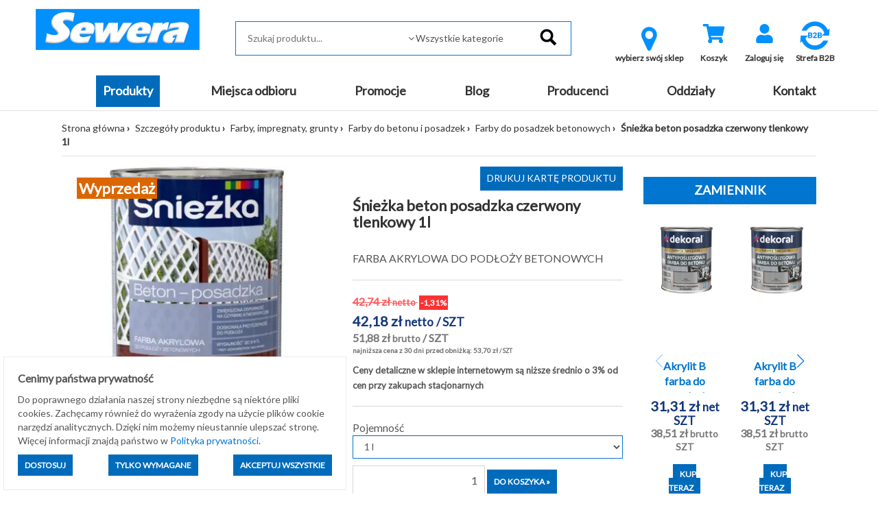

--- FILE ---
content_type: text/html; charset=utf-8
request_url: https://sklep.sewera.pl/sniezka-beton-posadzka-czerwony-tlenkowy-1l-p10693
body_size: 15630
content:
<!DOCTYPE html>
<html lang="pl">
    <head>
    
    <script>
        window.dataLayer = window.dataLayer || [];
    function gtag(){dataLayer.push(arguments);}
        gtag('consent', 'default', {
          'ad_storage': 'denied',
          'ad_user_data': 'denied',
          'ad_personalization': 'denied',
          'analytics_storage': 'denied'        });
    </script>
    
    
    <script type="application/ld+json">
{
  "@context": "https://schema.org",
  "@type": "Organization",
  "name": "Sewera Polska Chemia",
  "url": "https://sklep.sewera.pl/",
  "logo": "https://sklep.sewera.pl/site_media/images/grafiki_sklepu/logo.png",
  "sameAs": [
    "https://www.facebook.com/sewerapolskachemiaofficial",
    "https://www.linkedin.com/company/sewera-polska-chemia-ireneusz-wolak"
  ]
}
    </script>
    
    
    <meta name="google-site-verification" content="YA8w_U86n21oIdtZBZjlEOYXuOfThiiDgsrqpgy004w" />
    <title>Śnieżka beton posadzka czerwony tlenkowy 1l - Sewera Polska Chemia</title>
    
            <script type="application/ld+json">[{"@context":"https://schema.org","@type":"BreadcrumbList","name":"BreadcrumbList","itemListElement":[{"@type":"ListItem","position":1,"item":{"@id":"https://sklep.sewera.pl/kategorie/farby-impregnaty-grunty","name":"Farby, impregnaty, grunty"}},{"@type":"ListItem","position":2,"item":{"@id":"https://sklep.sewera.pl/kategorie/farby-impregnaty-grunty/farby-do-betonu-i-posadzek","name":"Farby do betonu i posadzek"}},{"@type":"ListItem","position":3,"item":{"@id":"https://sklep.sewera.pl/kategorie/farby-impregnaty-grunty/farby-do-betonu-i-posadzek/farby-do-posadzek-betonowych","name":"Farby do posadzek betonowych"}},{"@type":"ListItem","position":4,"name":"\u015anie\u017cka beton posadzka czerwony tlenkowy 1l","item":"https://sklep.sewera.pl/sniezka-beton-posadzka-czerwony-tlenkowy-1l-p10693"}]},{"@context":"https://schema.org","@type":"Product","name":"\u015anie\u017cka beton posadzka czerwony tlenkowy 1l","image":["https://sklep.sewera.pl/photo/sniezka-beton-posadzka-czerwony-tlenkowy-1l.webp?id=72036"],"description":"\u015anie\u017cka Beton Posadzka to farba akrylowa przeznaczona do malowania pod\u0142o\u017cy betonowych. Cech\u0105 charakterystyczn\u0105 farby jest jej zwi\u0119kszona odporno\u015b\u0107 na \u015bcieranie, wi\u0119c sprawdzi si\u0119 znakomicie w gara\u017cu czy na chodniku przydomowym. Dzi\u0119ki swoim w\u0142a\u015bciwo\u015bciom mo\u017cna malowa\u0107 ni\u0105 pod\u0142o\u017ca wewn\u0105trz i na zewn\u0105trz, poniewa\u017c jest odporna na dzia\u0142anie czynnik&oacute;w atmosferycznych. Z powodzeniem pomalujesz ni\u0105 betonowe ogrodzenie, fasad\u0119 domu, tarasu czy balkon.\nW\u0142a\u015bciwo\u015bci:\n\nzwi\u0119kszona odporno\u015b\u0107 na \u015bcieranie\nwysoka odporno\u015b\u0107 na warunki atmosferyczne\ndoskona\u0142a przyczepno\u015b\u0107 do pod\u0142o\u017ca\n\n&nbsp;\nPARAMETRY TECHNICZNE:\n\n\n\nPojemno\u015b\u0107\n1 L\n\n\nMetoda aplikacji\np\u0119dzel, wa\u0142ek, natrysk\n\n\nKolor\nczerwony tlenkowy\n\n\nWydajno\u015b\u0107\ndo 8 m&sup2;/l \n\n\nIlo\u015b\u0107 dost\u0119pnych kolor&oacute;w\n8\n\n\n\n&nbsp;","sku":10693,"brand":{"@type":"Brand","name":"\u015aNIE\u017bKA TRADE OF COLOURS"},"offers":{"@type":"Offer","priceCurrency":"PLN","price":"52.57","availability":"https://schema.org/InStock","url":"https://sklep.sewera.pl/sniezka-beton-posadzka-czerwony-tlenkowy-1l-p10693","itemCondition":"http://schema.org/NewCondition"}}]</script>
        
    <meta http-equiv="content-type" content="text/html; charset=utf-8">
        
            <base href="https://sklep.sewera.pl/">
        
                                        
    <meta name="Keywords" content="śnieżka do betonu,sniezka do betonu,do betonu,farba do betonu,śnieżka beton posadzka,śnieżka beton,sniezka beton,sniezka beton posadzka,farba do posadzki betonowej">
    <meta name="description" content="FARBA AKRYLOWA DO PODŁOŻY BETONOWYCH">
    <meta name="viewport" content="width=device-width, initial-scale=1">
    <script type="text/javascript" src="https://cdnjs.cloudflare.com/ajax/libs/font-awesome/5.13.0/js/all.min.js" async></script>
    <link href="https://cdnjs.cloudflare.com/ajax/libs/font-awesome/5.13.0/css/all.min.css" rel="stylesheet">

    
    <!-- Meta Pixel Code -->
    <script>
    !function(f,b,e,v,n,t,s)
    {if(f.fbq)return;n=f.fbq=function(){n.callMethod?
    n.callMethod.apply(n,arguments):n.queue.push(arguments)};
    if(!f._fbq)f._fbq=n;n.push=n;n.loaded=!0;n.version='2.0';
    n.queue=[];t=b.createElement(e);t.async=!0;
    t.src=v;s=b.getElementsByTagName(e)[0];
    s.parentNode.insertBefore(t,s)}(window, document,'script',
    'https://connect.facebook.net/en_US/fbevents.js');
    fbq('init', '2983555421941880');
    fbq('track', 'PageView');
    </script>
    <noscript><img height="1" width="1" style="display:none"
    src="https://www.facebook.com/tr?id=2983555421941880&ev=PageView&noscript=1"
    /></noscript>
    <!-- End Meta Pixel Code -->
    
    

    <meta name="facebook-domain-verification" content="immjorwe7ejowu84qw2ixha2iazzvp" />
    
    
    <script type='text/javascript'>
  window.smartlook||(function(d) {
    var o=smartlook=function(){ o.api.push(arguments)},h=d.getElementsByTagName('head')[0];
    var c=d.createElement('script');o.api=new Array();c.async=true;c.type='text/javascript';
    c.charset='utf-8';c.src='https://web-sdk.smartlook.com/recorder.js';h.appendChild(c);
    })(document);
    smartlook('init', 'e954a707a38150bab786d387fd154e6cd327bc04', { region: 'eu' });
    smartlook('record', { forms: true, numbers: true, emails: true, ips: true });
</script>
    

    
    <!-- Google tag (gtag.js) --> 
    <script async src="https://www.googletagmanager.com/gtag/js?id=AW-10989667089"></script> 
    <script>
    window.dataLayer = window.dataLayer || [];
    function gtag(){dataLayer.push(arguments);}
    gtag('js', new Date());
    gtag('config', 'AW-10989667089');
    </script>
    
    
    
    <!-- Google tag (gtag.js) -->
    <script async src="https://www.googletagmanager.com/gtag/js?id=G-RJJ53THC5Q"></script>
    <script>
    window.dataLayer = window.dataLayer || [];
    function gtag(){dataLayer.push(arguments);}
    gtag('js', new Date());

    gtag('config', 'G-RJJ53THC5Q');
    </script>
    
    
    
    <!-- Event snippet for Wyświetlenie strony conversion page --> 
    <script> gtag('event', 'conversion', {'send_to': 'AW-10989667089/WMIfCKa4hIAYEJGGpPgo'}); </script> 
    
    
    
                <link rel="icon" href="https://sklep.sewera.pl/favicon.ico">
        
        <script>
    var B2C_JS_VARS = {
        addToBasketModalHeader: '',
        addToBasketModalContent: '',
        zakupy_bez_ograniczen: '0',
        currency_name: 'zł'
    };
    
        var B2C_TRANSLATE = {
        con_delete_from_clipboard: 'Na pewno usunąć towar ze schowka?',
        tpl_product_deleted_from_clipboard: 'Towar ze schowka został usunięty.',
        tpl_all_products_deleted_from_clipboard: 'Wszystkie produkty ze schowka zostały usunięte.',
        tpl_all_products_added_to_clipboard: 'Wszystkie produkty ze schowka zostały dodane do koszyka.'
    };
    </script>        
        <script type="text/javascript">proman=1;</script>
    <link rel="stylesheet"  type="text/css" href="https://sklep.sewera.pl/css/b2c.min.css?ver=6aa59f6c30f0d08bf1490d013474aa33" />
    <script src="https://sklep.sewera.pl/js/b2c.min.js?ver=ffc267b063379e55255e583450edc70060f22b4f"></script>
        
        <meta property="og:image" content="https://sklep.sewera.pl/photo/sniezka-beton-posadzka-czerwony-tlenkowy-1l.webp?id=72036" /> <meta property="og:image:width" content="400" /> <meta property="og:image:height" content="400" /> <meta property="og:title" content="Śnieżka beton posadzka czerwony tlenkowy 1l" /> <meta property="og:type" content="product" /> <meta property="og:url" content="https://sklep.sewera.pl/sniezka-beton-posadzka-czerwony-tlenkowy-1l-p10693" /> <meta property="og:description" content="FARBA AKRYLOWA DO PODŁOŻY BETONOWYCH" /> <link rel="canonical" href="https://sklep.sewera.pl/sniezka-beton-posadzka-czerwony-tlenkowy-1l-p10693"/>
        
                    
                <script>
            var template_version = 3;
            var get_var = {"page":"produkty","pid":"10693"};
                            var enable_loader = 0;
                    </script>
            
                    
            
        
    <!-- Global site tag (gtag.js) - Google Analytics -->
<script async src="https://www.googletagmanager.com/gtag/js?id=G-RJJ53THC5Q"></script>
<script>
  window.dataLayer = window.dataLayer || [];
  function gtag(){dataLayer.push(arguments);}
  gtag('js', new Date());

  gtag('config', 'G-RJJ53THC5Q');
</script>

    
    <!-- Google Tag Manager -->
    <script>(function(w,d,s,l,i){w[l]=w[l]||[];w[l].push({'gtm.start':
    new Date().getTime(),event:'gtm.js'});var f=d.getElementsByTagName(s)[0],
    j=d.createElement(s),dl=l!='dataLayer'?'&l='+l:'';j.async=true;j.src=
    'https://www.googletagmanager.com/gtm.js?id='+i+dl;f.parentNode.insertBefore(j,f);
    })(window,document,'script','dataLayer','GTM-5MJM5CTX');</script>
    <!-- End Google Tag Manager -->
    
    
        
    <script type="text/javascript">
    (function(c,l,a,r,i,t,y){
    c[a]=c[a]||function(){(c[a].q=c[a].q||[]).push(arguments)};
    t=l.createElement(r);t.async=1;t.src="https://www.clarity.ms/tag/"+i;
    y=l.getElementsByTagName(r)[0];y.parentNode.insertBefore(t,y);
    })(window, document, "clarity", "script", "r4go05i037");
    </script>
    
    
    
    <!-- Google tag (gtag.js) Climowool-->
    <script async src="https://www.googletagmanager.com/gtag/js?id=AW-16557219993">
    </script>
    <script>
    window.dataLayer = window.dataLayer || [];
    function gtag(){dataLayer.push(arguments);}
    gtag('js', new Date());

    gtag('config', 'AW-16557219993');
    </script>
        
    
</head>
    <body>
    <!-- Google Tag Manager (noscript) -->
    <noscript><iframe src="https://www.googletagmanager.com/ns.html?id=GTM-5MJM5CTX"
    height="0" width="0" style="display:none;visibility:hidden"></iframe></noscript>
    <!-- End Google Tag Manager (noscript) -->

                                    <div id="loader">
                    <div id="loader-fog"></div>
                </div>
                        <div id="my-alert">
                <div class="my-alert-header"></div>
                <div class="my-alert-content"></div>
                <div class="my-alert-buttons">
                    <button class="danger-btn pull-left cancel-btn"></button>
                    <button class="danger-btn pull-right ok-btn"></button>
                    <div class="clearfix"></div>
                </div>
            </div> 
                            <div id="fb-root"></div>
                <script>(function (d, s, id) {
                        var js, fjs = d.getElementsByTagName(s)[0];
                        if (d.getElementById(id))
                            return;
                        js = d.createElement(s);
                        js.id = id;
                        js.src = "//connect.facebook.net/pl_PL/sdk.js#xfbml=1&version=v2.3";
                        fjs.parentNode.insertBefore(js, fjs);
                    }(document, 'script', 'facebook-jssdk'));</script>
            
            <div class="visible-print text-center print-header">
        <a href="./">
        <img src="site_media/images/grafiki_sklepu/logo.png" alt="Logo Sewera"
             class="img-responsive center-block" />
    </a>
<br>
    Sewera Polska Chemia<br>
    ul. Kościuszki 326<br>
    40-661 Katowice
</div>
<header class="sticky-header">
    <div class="container-fluid">
        <div class="row top-1 text-right">
            <div class="col-md-4 text-left">
                            </div>
            <div class="col-md-8 user_info_top center-mobile">
                            </div>
        </div>
        <div class="row top-2">
            <div class="container-fluid">
                <div class="col-md-3">
                        <a href="./">
        <img src="site_media/images/grafiki_sklepu/logo.png" alt="Logo Sewera"
             class="img-responsive center-block" />
    </a>

                </div>
                <div class="col-md-5 pt-1" style="position: relative;">
                    <form action="#" method="get" id="search-form" onsubmit="return false;">
    <fieldset>
        <input type="text" 
               id="inputSearchGlobal" 
               autocomplete="off" 
               placeholder="Szukaj produktu..."
                               data-search-max="3"
                              onkeypress="if(event.keyCode==13) location.href = createSearchUrl();" />
                <span class="expand"></span>
        <select id="categorySearchGlobal" class="form-control">
            <option value="-1">Wszystkie kategorie</option>
                                                <option value="54000000">MATERIAŁY BUDOWLANE</option>
                                                                <option value="52000000">MATERIAŁY BUDOWLANE KOSTRUKCYJNE</option>
                                                                <option value="53000000">ZABAWKI</option>
                                                                <option value="22000000">Artykuły elektryczne</option>
                                                                <option value="4000000">Artykuły gospodarcze</option>
                                                                <option value="83000000">Artykuły instalacyjne</option>
                                                                <option value="84000000">Chemia budowlana, tynki, zaprawy</option>
                                                                <option value="80000000">Docieplenie i termoizolacja</option>
                                                                <option value="81000000">Farby, impregnaty, grunty</option>
                                                                <option value="5000000">Hydroizolacje</option>
                                                                <option value="88000000">Kleje, uszczelniacze, akryle, silikony</option>
                                                                <option value="10000000">Materiały budowlane</option>
                                                                <option value="3000000">Motoryzacja</option>
                                                                <option value="9000000">Narzędzia</option>
                                                                <option value="21000000">Nawierzchnie brukowe</option>
                                                                <option value="12000000">Odzież robocza i ubrania BHP</option>
                                                                <option value="29000000">Ogród</option>
                                                                <option value="19000000">Okna i drzwi</option>
                                                                <option value="37000000">Oświetlenie</option>
                                                                <option value="82000000">Piany i pianokleje</option>
                                                                <option value="95000000">Pigmenty</option>
                                                                <option value="26000000">Płytki</option>
                                                                <option value="14000000">Pokrycia dachowe</option>
                                                                <option value="92000000">Profile balkonowo-tarasowe</option>
                                                                <option value="15000000">Sucha zabudowa</option>
                                                                <option value="24000000">Zamocowania</option>
                                                                <option value="16000000">Produkty sezonowe</option>
                                    </select>
                <input type="image" src="site_media/images/grafiki_sklepu/search.png" alt="Szukaj" data-url="https://sklep.sewera.pl/szukaj-" />
    </fieldset>
</form>
<div style="position:relative">
    <div id="SearchGlobalResult" class="search-box"></div>   
</div>

                </div>
                <div class="col-md-4 pt-1 text-center">
                    <div class="visible-sm visible-xs" style="margin-top: 10px;"></div>

                    
						<div class="btn-top-menu">
		<a class="b2cCSS-select-dept" href="javascript: openModalSelectDepartment();">
			<i class="icon-map-marker" style="font-size: 40px; color: #0091fe;"></i> 
			<div class="label">wybierz swój sklep</div>
		</a>
	</div>

    <script type='text/javascript' src='https://sklep.sewera.pl/site_components/js/departments_mode.js?t=1769015619'></script><script>
                    var listHtml = '<ul class=\'b2cCss-select-dept-options\'><li class=\'\' onclick=\'setDepartment($(this), 6);\'>Chrzanów</li><li class=\'\' onclick=\'setDepartment($(this), 8);\'>Dąbrowa Górnicza</li><li class=\'\' onclick=\'setDepartment($(this), 3);\'>Gliwice</li><li class=\'\' onclick=\'setDepartment($(this), 1);\'>Katowice</li><li class=\'\' onclick=\'setDepartment($(this), 7);\'>Oświęcim</li><li class=\'\' onclick=\'setDepartment($(this), 2);\'>Sosnowiec</li><li class=\'\' onclick=\'setDepartment($(this), 4);\'>Tarnowskie Góry</li></ul>';
                </script>

                    
                

<div class="btn-top-menu">
     <a href="koszyk" title="Wartość: 0,00 zł" id="basketh">
        <div class="fa-stack fa-2x">
                    <i class="fas fa-shopping-cart fa-stack-1x fa-inverse" style="color: #0091fe"></i>
                  </div>
        <div class="label">Koszyk</div>
    </a>
    </div>

        

<script>
    $(document).ready(function() {
        $("#show_basket_preview").unbind('click').click(function() {
            var $basket = $("#basket_preview");
            if($basket.is(":visible")) {
                $basket.slideUp();
            }
            else {
                $basket.slideDown();
            }
        });
        
    });
    
    
</script>

                                            

                    
                                            <div class="btn-top-menu">
                            <a href="logowanie" title="Zaloguj się">
                                <div class="fa-stack fa-2x">
                                                                        <i class="fas fa-user fa-stack-1x fa-inverse" style="color: #0091fe"></i>
                                </div>
                                <div class="label">Zaloguj się</div>
                            </a>
                        </div>
                                                                                                                
                        <div class="btn-top-menu">
                            <a href="rejestracja" title="Zarejestruj się">
                                    <a title="Strefa B2B" href="https://sklep.sewera.pl/strefa-b2b" target="_blank" rel="noopener">
                                    <img style="display: block; margin-left: auto; margin-right: auto;" src="site_media/images/grafiki_sklepu/B2Bv2.webp" alt="strefa b2b" width="50" height="50"></a>
                                    <a title="dostawa" href="strefa-b2b"> </a>
                                    </i>
                                <div class="label">Strefa B2B</div>
                            </a>
                        </div>                    
                        
                        
                        
                        
                                    </div>
            </div>
        </div>
    </div>
</header>
<div class="top_bg">
    <div class="container-fluid">
        <div class="row">
            <div class="col-md-12 menu_top text-center">
                <div class="visible-lg visible-md">
                    <ul class="navbar-menu menu-flex">
                                                                                                                                                                                <li class="active"><a class="btn-menu item1 active" href="katalog-produktow">Produkty</a></li>
                                                                                                                                                                                                                                                        <li class=""><a class="btn-menu item2 " href="miejsca-odbioru">Miejsca odbioru</a></li>
                                                                                                                                                                                                                                                        <li class=""><a class="btn-menu item3 " href="https://sklep.sewera.pl/szukaj-?promo=1">Promocje</a></li>
                                                                                                                                                                                                                                                        <li class=""><a class="btn-menu item4 " href="aktualnosci">Blog</a></li>
                                                                                                                                                                                                                                                        <li class=""><a class="btn-menu item5 " href="producenci">Producenci</a></li>
                                                                                                                                                                                                                                                        <li class=""><a class="btn-menu item6 " href="oddzialy-2">Oddziały</a></li>
                                                                                                                                                                                                                                                        <li class=""><a class="btn-menu item7 " href="kontakt">Kontakt</a></li>
                                                                                                                    </ul>
                </div>
                <div class="visible-sm visible-xs">
                    <nav class="navbar navbar-default">
                        <div class="navbar-header">
                                                                                                                <button type="button" class="navbar-toggle" data-toggle="collapse" data-target=".navbar-collapse">
                                <span class="icon-bar"></span>
                                <span class="icon-bar"></span>
                                <span class="icon-bar"></span>
                            </button>
                        </div>
                        <div class="navbar-collapse collapse">
                            <ul class="nav navbar-nav">
                                <li style='height: 20px;'></li>
                                                                <li class="b2c-katalog_prod_mobile">
                                    <div class="b2c-katalog_prod_mobile_container">
                                        <a class="item_99999" href="katalog-produktow">PRODUKTY</a>
                                        <div class="b2c-katalog_prod_mobile_expand"></div>
                                        
                                            <script>
                                                $('.b2c-katalog_prod_mobile_expand').on('click', function() {
                                                    const $div = $(this).parent().next();
                                                    const $parent = $(this).parent();
                                                    const $this = $(this);

                                                    $parent.toggleClass('expanded');
                                                    $div.toggle();
                                                })
                                            </script>
                                        
                                    </div>
                                    <div class='b2cCss-categories b2cCss-categoriesModeMobile'><div class="b2cCss-categoriesTitle">Kategorie produktów</div>
<div id="b81780d7d644aba4270ebcb1050af52f"></div>
</div><script></script>        <script>
        function generateHtml_b81780d7d644aba4270ebcb1050af52f(id, $elem) {
            const dataLoaded = $elem.data("loaded");
            const clickModeClasses = [`b2cCss-categoriesModeClickDown`, `b2cCss-categoriesModeMobile`];
            const hoverModeClasses = [`b2cCss-categoriesModeHoverRight`, `b2cCss-categoriesModeHoverRightImage`];

            const parents = '99040139,81050000,81000000'.split(',').map(parent => Number(parent)).filter(parent => parent !== 0)

            clickModeClasses.forEach(modeClass => {
                $('.' + modeClass).find($elem)
                .toggleClass('expanded')
            })

            if (!dataLoaded) {
                getCategoryChilds(id, '[]', 1)
                .then(response => response.json())
                    .then(data => {

                        let categoryWithLeafs = new Array()
                        let categoryToExpand = null;

                        let html = ''

                        html += '<ul class=b2cCss-categoriesList>'

                        const showEmptyCategories = '0'
                        const expandCategories = '1'

                        data.categories.forEach(d => {
                            if (d.productsCount.toString() === '0' && showEmptyCategories === '0') {
                                return
                            }

                            if(expandCategories === '0' && !parents.includes(d.id) && d.leafs > 0) {
                                d.leafs = 0
                            }

                            const domId = 'b81780d7d644aba4270ebcb1050af52f_'+d.id
                            const activeClass = '99040139'===d.id.toString() ? 'active' : ''
                            const expandableClass = expandCategories === '1' && d.leafs > 0 ? 'expandable' : ''

                            let categoryItemHtml = `<li id="__dom-id__" class="b2cCSS-categoriesItem __active-class__ __expandable-class__">
    <div class="b2cCss-categoriesItemContainer">
        __expand-sign__
        <div class="b2cCSS-categoriesItemName">
            <a href="__link__" class="b2cCSS-categoriesItemLink"><span>__name__</span><small>(__products-count__)</small></a>
        </div>
    </div>
</li>
`
                            let expandHtml = `<div class="b2cJs-categoriesItemExpand"></div>`

                            categoryItemHtml = categoryItemHtml
                                .replaceAll('__active-class__', activeClass)
                                .replaceAll('__expandable-class__', expandableClass)
                                .replaceAll('__dom-id__', domId)
                                .replaceAll('__dictionaryId__', d.dictionaryId)
                                .replaceAll('__name__', d.name)
                                .replaceAll('__link__', d.url)
                                .replaceAll('__products-count__', d.productsCount)
                                .replaceAll('__parent__', d.parent)
                            ;

                            if (expandCategories === '1' && d.leafs > 0) {
                                categoryWithLeafs.push({domId: domId, categoryId: d.id})
                                categoryItemHtml = categoryItemHtml.replace('__expand-sign__', expandHtml)
                            } else {
                                categoryItemHtml = categoryItemHtml.replace('__expand-sign__', '<div class="b2cJs-categoriesItemNotExpand"></div>')
                            }

                            html += categoryItemHtml

                            if (parents.includes(d.id)) {
                                categoryToExpand = d.id;
                            }

                        })

                        if (`0` == 3 && $elem.parent().parent()[0].id == 'b81780d7d644aba4270ebcb1050af52f' && data.product) {
                            html += `<li class="b2cCss-categoriesItemRecommended">
    <div class="b2cCss-categoriesItemRecommendedContainer">
        <div class="b2cCSS-categoriesItemRecommendedTitle">
            <a href="__product-url__">Polecany produkt</a>
        </div>
    </div>
    <div class="b2cCss-categoriesItemRecommendedBox">
        <p class="b2cCss-categoriesItemRecommendedPhoto">__product-thumb__</p>
        <p class="b2cCss-categoriesItemRecommendedName"><a href="__product-url__">__product-name__</a></p>
        <p class="b2cCss-categoriesItemRecommendedPrice">__product-price__</p>
    </div>
</li>
`
                                        .replace('__product-thumb__', data.product.DISPLAY_THUMB)
                                        .replace('__product-name__', data.product.TOWAR_NAZWA)
                                        .replace('__product-price__', data.product.DISPLAY_PRICE)
                                        .replace('__product-url__', data.product.URL)
                        }

                        if(`` == true && data.parentUrl)
                        {
                            html += `<li class="b2cCss-categoriesItemButton">
    
</li>
`.replace('__parent_url__', data.parentUrl);
                        }

                        html += '</ul>';

                        $elem.append(html);
                        $elem.data('loaded', "1");

                        categoryWithLeafs.forEach(c => {

                            clickModeClasses.forEach(modeClass => {
                                $('.' + modeClass).find($('#' + c.domId +
                                    ' .b2cJs-categoriesItemExpand')).on('click', function() {
                                    generateHtml_b81780d7d644aba4270ebcb1050af52f(c.categoryId, $('#'+c.domId));
                                })
                            })

                            hoverModeClasses.forEach(modeClass => {
                                $('.' + modeClass).find($('#' + c.domId)).on('mouseenter', function() {
                                    generateHtml_b81780d7d644aba4270ebcb1050af52f(c.categoryId, $('#'+c.domId))
                                })
                            })

                        })

                        if (categoryToExpand) {
                            const selector = $(".b2cCss-categoriesModeClickDown #b81780d7d644aba4270ebcb1050af52f_" + categoryToExpand)
                            generateHtml_b81780d7d644aba4270ebcb1050af52f(categoryToExpand, selector);
                            selector.find('span').css("fontWeight", "bold");
                        }
                    })

            }
        }

        generateHtml_b81780d7d644aba4270ebcb1050af52f(0, $("#b81780d7d644aba4270ebcb1050af52f"));
        </script>
        
                                 </li>
                                                                                                                                                                                                                <li class=""><a href="miejsca-odbioru">Miejsca odbioru</a></li>
                                                                                                                                                <li class=""><a href="https://sklep.sewera.pl/szukaj-?promo=1">Promocje</a></li>
                                                                                                                                                <li class=""><a href="aktualnosci">Blog</a></li>
                                                                                                                                                <li class=""><a href="producenci">Producenci</a></li>
                                                                                                                                                <li class=""><a href="oddzialy-2">Oddziały</a></li>
                                                                                                                                                <li class=""><a href="kontakt">Kontakt</a></li>
                                                                                                                                </ul>
                        </div>
                    </nav>
                </div>
            </div>
        </div>
    </div>
</div>


            <div class="content-bg boxed-view">
                <div id="message-bar"></div> 
                    <div class="container-fluid ">
                        <div class="row ">
                            <div class="col-md-12  "
                        style="-webkit-order: 1;order:1;">
                            <div class=""><div class="row">
    <div class="col-md-12">
        <ul class="path">
            <li><a href="./">Strona główna</a></li>
                                                                        <li><a href="katalog-produktow">Szczegóły produktu</a></li>
                                                                                                            <li><a href="kategorie/farby-impregnaty-grunty">Farby, impregnaty, grunty</a></li>
                                                                                                            <li><a href="kategorie/farby-impregnaty-grunty/farby-do-betonu-i-posadzek">Farby do betonu i posadzek</a></li>
                                                                                                            <li><a href="kategorie/farby-impregnaty-grunty/farby-do-betonu-i-posadzek/farby-do-posadzek-betonowych">Farby do posadzek betonowych</a></li>
                                                                                    <li class="active">Śnieżka beton posadzka czerwony tlenkowy 1l</li>
                                    </ul>
    </div>
</div>
</div>
                        </div><div class="col-md-9  "
                        style="-webkit-order: 1;order:1;">
                            <div class=""><div>
    <div>
                                </div>
    
    <div class="row" itemscope itemtype="http://schema.org/Product">
        <div class="col-md-6">
            <div class="product-image-box">
                <div class="product-image-box-main">
                                                                                                                                                                                <a href="foto.php?id=72036&amp;square=1" data-lightbox="product_gallery" data-title="Śnieżka beton posadzka czerwony tlenkowy 1l 1">
                                                                                <img itemprop="image"
                                             src="https://sklep.sewera.pl/photo/sniezka-beton-posadzka-czerwony-tlenkowy-1l.webp?id=72036"
                                             class="img-responsive center-block"
                                             alt="Śnieżka beton posadzka czerwony tlenkowy 1l"
                                             title="Śnieżka beton posadzka czerwony tlenkowy 1l">
                                                                            </a>
                                                                                                                                                                                                    <div class='product_box_group'><div class='product_box_group_element' style='background: #db6600; color: #ffffff; text-align: center;'>Wyprzedaż</div></div>
                                    </div>
                                                            <div class="product-image-box-thumbs hidden-print">
                                                                                        <a href="foto.php?id=72036&amp;w=800&amp;square=0" data-lightbox="product_gallery" data-title="Śnieżka beton posadzka czerwony tlenkowy 1l 2">
                                    <img src="foto.php?id=72036&amp;w=70&amp;h=70" title="Śnieżka beton posadzka czerwony tlenkowy 1l" alt="Śnieżka beton posadzka czerwony tlenkowy 1l">
                                </a>
                                                                                                            </div>
                                                </div>
                                                <div class="producer-foto">
                                                    <a href='szukaj-?prod=19006960'>
                                <img src="site_media/slowniki/10065.png" 
                                     class="img-responsive center-block" 
                                     alt="śnieżka trade of colours, śnieżka, magnat, vidaron, farba, impregnat">    
                            </a>
                                            </div>
                                    </div>
        <div class="col-md-6" style="position: relative;font-size: 112%;">
            <div class="hidden-print hidden-xs hidden-sm text-right">
                <button class="standard-btn" onclick="window.print(); return false;" style="margin-bottom: 10px;" title="Drukuj kartę produktu">Drukuj kartę produktu</button>
            </div>
            <h1 class="product_name_header" itemprop="name">Śnieżka beton posadzka czerwony tlenkowy 1l</h1>
            <div itemprop="description">
                                    
                    FARBA AKRYLOWA DO PODŁOŻY BETONOWYCH
                            </div>
            <div class="line"></div>
            <div itemprop="offers" itemscope itemtype="http://schema.org/Offer" class="product_cena">
                <meta itemprop="itemCondition" content="http://schema.org/NewCondition" />
                <meta itemprop="priceCurrency" content="PLN" />
                                    <meta itemprop="price" content="51.88" />
                				<p class="product_box_cena">
											            <span class="priceShowNetBeforePromotion">
            42,74&nbsp;zł&nbsp;<small>netto</small>
            <span class="pricePromotionDiff">
               -1,31% 
            </span>
        </span>
        <span class="priceShowNet">
        42,18&nbsp;zł&nbsp;<small></small><small>netto</small>&nbsp;<small>/ SZT</small>
        </span>
        <span class="priceShow">
            51,88&nbsp;zł&nbsp;<small>brutto</small>&nbsp;/ SZT
        </span>
                    <span class='lowest_price_list'>
                najniższa cena z 30 dni przed obniżką: 53,70&nbsp;zł&nbsp;<small>/ SZT</small>
            </span>
                
                
									</p>
            </div>
            
                                                
            <span style="font-size: small"><strong>Ceny detaliczne w sklepie internetowym są niższe średnio o 3% od cen przy zakupach stacjonarnych</strong></span>
            
                        
                        
         <!--                 <!--  <div class="heading-message">Towar wykluczony z darmowej dostawy</div>  -->
              <!--   -->
            
                                                <div class="line"></div><div id='b2cProman_variants'><div><div class='variant-label'>Pojemność</div><select class='form-control b2cJs-variants-select'><option  class='' data-url='https://sklep.sewera.pl/sniezka-beton-posadzka-czerwony-tlenkowy-0-8l-farba-akrylowa-p13624'>0,8 l</option><option  selected  class='' data-url='https://sklep.sewera.pl/sniezka-beton-posadzka-czerwony-tlenkowy-1l-p10693'>1 l</option><option  class='' data-url='https://sklep.sewera.pl/sniezka-beton-posadzka-czerwony-tlenkowy-5l-p10694'>5 l</option></select></div></div>
            <script>
                $('#b2cProman_variants select').change(function() {
                    var url = $('option:selected', $(this)).data('url');
                    
                    location.href = url;
                });
            </script>
        
                                <div style="margin-bottom:10px"></div>
                                                                            <div class="hidden-print">
                    <form method="post" action="" style="display: inline-block;">
                        <input type="hidden" value="347381" name="add_to_basket_pid">
                                                                                                    <input type="text" 
                                   class="input-txt basket-product-amount" 
                                   id="quantity_wanted" 
                                   name="add_to_basket_count"  
                                                                           value="1"
                                                                      placeholder="ilość" 
                                   onkeypress="return MaskKeyNoEnter(event, '0123456789');" 
                                   max="5,0000">
                                                                                                <input type="submit" class="danger-btn" value="Do koszyka »" name="add_to_basket" onclick="return checkBasket(0);">
                    </form>
                    
                                                                            </div>
        
                                                                              
            
                            <div class="hidden-print">
                    <a href="javascript:void(0);" class="check-availability" onclick="showAvailability('10693');">
                        <strong>Sprawdź dostępność w oddziałach</strong>
                    </a>
                </div>
                        </br>
            
            <span><strong>Zainteresowany większą ilością? Skontaktuj się z nami!</strong></span>            
            
            <div class="hidden-print">
                                 
                <div class="link_quest">
                                                <form action="kontakt" method="post" id="zapytaj_form">
                    <input type="hidden" name="title" value="Śnieżka beton posadzka czerwony tlenkowy 1l [67098]" />
                    <a class="disabled" href="javascript: void(0);" onclick="$('#zapytaj_form').submit();">Zapytaj o przedmiot</a>
                </form>
                                                                <a class="disabled cursor" href="javascript:void(0)" onclick="notification('price');">Powiadom mnie o zmianie ceny</a>
                        
         
                    
    </div>
                <div class="modal fade" id="myModal" tabindex="-1" role="dialog" aria-labelledby="myModalLabel" aria-hidden="true">
            <div class="modal-dialog">
                <div class="modal-content">
                    <div class="modal-header">
                        <button type="button" class="close" data-dismiss="modal" aria-hidden="true">&times;</button>
                        <h4 class="modal-title" id="myModalLabel">Powiadomienia</h4>
                    </div>
                    <div class="modal-body">
                        <input type="text" class="form-control" id="price_change_form_email" placeholder="Podaj adres email" value="" /> 
                        <input type="text" class="form-control" id="stock_change_form_email" placeholder="Podaj adres email" value="" /> 
                    </div>
                    <div class="modal-footer">
                        <button type="button" class="btn btn-default" data-dismiss="modal">Zamknij</button>
                        <button type="button" id="btn-price" class="btn btn-primary saveNotification" onclick="ProductAddEmailToChangePriceList();">Zapisz</button>
                        <button type="button" id="btn-stock" class="btn btn-primary saveNotification" onclick="ProductAddEmailToChangeStockList();">Zapisz</button>
                    </div>
                </div>
            </div>
        </div>
        <script>
            function notification(typ) {
                var $modal = $("#myModal"),
                    title = (typ==='price'?'zmianie ceny':'dostępności');
                $("input[type=text]",$modal).hide();
                $("button.saveNotification",$modal).hide();
                $("#"+typ+"_change_form_email").show(); 
                $("#btn-"+typ).show();
                $("#myModalLabel").html("Powiadom mnie o "+title);
                $modal.modal();
            }
        </script>
                                    </div>
            
            
            
                                        <div class="hidden-print" style="margin: 10px 0 0;">
                    <div class="fb-like" data-href="https://sklep.sewera.pl/sniezka-beton-posadzka-czerwony-tlenkowy-1l-p10693" data-layout="standard" data-action="like" data-show-faces="false" data-share="true"></div>
                </div>
                                    <div style="margin-top: 20px;">
                                                                                                                                                                                                    

    
<div>
                        
            <strong>Dostępne:</strong> 
                        
                            5
                        
            &nbsp;SZT                                    
         
        
    </div>                            </div>

            
                            <span class="product-box-realization">Realizacja:</span> <img height="20px" src="https://sklep.sewera.pl/site_media/slowniki/2616.png?ver=6971094431e1f"> 24 h
                        
                            <div>
                    <strong>Producent:</strong>
                                            ŚNIEŻKA TRADE OF COLOURS
                     
                </div>
                                        <div>
                    <strong>Kod producenta:</strong>
                                            91009903
                     
                </div>
                                    
                            <div>
                    <strong>Kod kreskowy:</strong> 
                                            5903973041856
                     
                </div>
                   
                            <div>
                    <strong>Waga:</strong> 
                    1.3520&nbsp;kg
                </div>
             

                           
            
               

               

                                                </div>
    </div>
    <!--<div class="line"></div>-->
    <h2 class="product-desc-header">Opis produktu</h2>
    <div class="row" style="padding-bottom:40px; font-size:16px">
        <div class="col-md-12">
                            
                <br>
                                    <p style="text-align: justify;"><strong><span style="font-size: 14pt;">Śnieżka Beton Posadzka</span></strong><span style="font-size: 14pt;"> to farba akrylowa przeznaczona do malowania podłoży betonowych. Cechą charakterystyczną farby jest jej zwiększona odporność na ścieranie, więc sprawdzi się znakomicie w garażu czy na chodniku przydomowym. Dzięki swoim właściwościom można malować nią podłoża wewnątrz i na zewnątrz, ponieważ jest odporna na działanie czynnik&oacute;w atmosferycznych. Z powodzeniem pomalujesz nią betonowe ogrodzenie, fasadę domu, tarasu czy balkon.</span></p>
<p style="text-align: justify;"><span style="font-size: 14pt;"><em>Właściwości:</em></span></p>
<ul style="text-align: justify;">
<li><span style="font-size: 14pt;">zwiększona odporność na ścieranie</span></li>
<li><span style="font-size: 14pt;">wysoka odporność na warunki atmosferyczne</span></li>
<li><span style="font-size: 14pt;">doskonała przyczepność do podłoża</span></li>
</ul>
<p style="text-align: justify;">&nbsp;</p>
<p style="text-align: justify;"><span style="font-size: 14pt;"><strong>PARAMETRY TECHNICZNE:</strong></span></p>
<table class="table" style="width: 96.2123%;">
<tbody>
<tr>
<td class="u-strong" style="width: 20.8765%;"><span style="font-size: 14pt;">Pojemność</span></td>
<td style="width: 79.1314%;"><span style="font-size: 14pt;">1 L</span></td>
</tr>
<tr>
<td class="u-strong" style="width: 20.8765%;"><span style="font-size: 14pt;">Metoda aplikacji</span></td>
<td style="width: 79.1314%;"><span style="font-size: 14pt;">pędzel, wałek, natrysk</span></td>
</tr>
<tr>
<td style="width: 20.8765%;"><span style="font-size: 14pt;">Kolor<br /></span></td>
<td style="width: 79.1314%;"><span style="font-size: 14pt;">czerwony tlenkowy<br /></span></td>
</tr>
<tr>
<td class="u-strong" style="width: 20.8765%;"><span style="font-size: 14pt;">Wydajność</span></td>
<td style="width: 79.1314%;"><span style="font-size: 14pt;">do 8 m&sup2;/l <br /></span></td>
</tr>
<tr>
<td class="u-strong" style="width: 20.8765%;"><span style="font-size: 14pt;">Ilość dostępnych kolor&oacute;w</span></td>
<td style="width: 79.1314%;"><span style="font-size: 14pt;">8</span></td>
</tr>
</tbody>
</table>
<p style="text-align: justify;">&nbsp;</p>    
                                    </div>
    </div>
</div>
        
        
<script>
    
        
    $(document).ready(function() {
        AddProductToLastView(10693);
        $("html, body").animate({ scrollTop: 0 }, 0);
    });
</script>        

    </div>
                        </div><div class="col-md-3  "
                        style="-webkit-order: 1;order:1;">
                            <div class=""></div><div class="">            <div>
            <h2 class="page_header">
                                    ZAMIENNIK
                            </h2>
        </div>
    
<div class="main_product_box_container swiper" id="swiper_6971094448c22">
    <div class="swiper-wrapper">
                    <div class="swiper-slide main_product_box">
                <div>
                    <p class="photo">
                                                    <span style='display: inline-block; max-height: 300px; position: relative;'>
        <a href='https://sklep.sewera.pl/akrylit-b-farba-do-posadzek-betonowych-grafitowo-szary-0-75l-p8413' 
           style='position: relative; display: inline-block;' 
           
           data-url='https://sklep.sewera.pl/akrylit-b-farba-do-posadzek-betonowych-grafitowo-szary-0-75l-p8413' 
           onclick='' 
           data-thumb-url='https://sklep.sewera.pl/akrylit-b-farba-do-posadzek-betonowych-grafitowo-szary-0-75l-p8413'
           data-thumb-id='75442' 
           class="list_photo" 
           >
                        <img src='https://sklep.sewera.pl/site_media/thumbs/200x200/345048.webp?ver=496'
                 loading="lazy"
                 class='img-responsive center-block '
                 style='max-height: 300px; '
                 alt='Akrylit B farba do posadzek betonowych grafitowo szary 0,75l'>
                                </a>
        
    </span>

                                            </p>
                    <p class="product_box_name">
                        <a href="https://sklep.sewera.pl/akrylit-b-farba-do-posadzek-betonowych-grafitowo-szary-0-75l-p8413">Akrylit B farba do posadzek betonowych grafitowo szary 0,75l</a>
                    </p>
                    <p class="product_box_cena">
                                                            <span class="priceShowNet">
        31,31&nbsp;zł&nbsp;<small></small><small>netto</small>&nbsp;<small>/ SZT</small>
        </span>
        <span class="priceShow">
            38,51&nbsp;zł&nbsp;<small></small><small>brutto</small>&nbsp;<small>/ SZT</small>
        </span>
        
        
                
                                            </p>
                                            <p class="product_box_btns">
                                                            <a href="javascript:void(0);" title="do koszyka" onclick="addBasket(345048, 1, 1); return false;" class="danger-btn">KUP TERAZ</a>
                                                    </p>
                                    </div>
            </div>
                    <div class="swiper-slide main_product_box">
                <div>
                    <p class="photo">
                                                    <span style='display: inline-block; max-height: 300px; position: relative;'>
        <a href='https://sklep.sewera.pl/akrylit-b-farba-do-posadzek-betonowych-szary-0-75l-p8414' 
           style='position: relative; display: inline-block;' 
           
           data-url='https://sklep.sewera.pl/akrylit-b-farba-do-posadzek-betonowych-szary-0-75l-p8414' 
           onclick='' 
           data-thumb-url='https://sklep.sewera.pl/akrylit-b-farba-do-posadzek-betonowych-szary-0-75l-p8414'
           data-thumb-id='75450' 
           class="list_photo" 
           >
                        <img src='https://sklep.sewera.pl/site_media/thumbs/200x200/345050.webp?ver=566'
                 loading="lazy"
                 class='img-responsive center-block '
                 style='max-height: 300px; '
                 alt='Akrylit B farba do posadzek betonowych szary 0,75l'>
                                </a>
        
    </span>

                                            </p>
                    <p class="product_box_name">
                        <a href="https://sklep.sewera.pl/akrylit-b-farba-do-posadzek-betonowych-szary-0-75l-p8414">Akrylit B farba do posadzek betonowych szary 0,75l</a>
                    </p>
                    <p class="product_box_cena">
                                                            <span class="priceShowNet">
        31,31&nbsp;zł&nbsp;<small></small><small>netto</small>&nbsp;<small>/ SZT</small>
        </span>
        <span class="priceShow">
            38,51&nbsp;zł&nbsp;<small></small><small>brutto</small>&nbsp;<small>/ SZT</small>
        </span>
        
        
                
                                            </p>
                                            <p class="product_box_btns">
                                                            <a href="javascript:void(0);" title="do koszyka" onclick="addBasket(345050, 1, 1); return false;" class="danger-btn">KUP TERAZ</a>
                                                    </p>
                                    </div>
            </div>
                    <div class="swiper-slide main_product_box">
                <div>
                    <p class="photo">
                                                    <span style='display: inline-block; max-height: 300px; position: relative;'>
        <a href='https://sklep.sewera.pl/dekoral-akrylit-b-bezowy-5l-antyposlizgowa-farba-do-posadzek-betonowych-p15220' 
           style='position: relative; display: inline-block;' 
           
           data-url='https://sklep.sewera.pl/dekoral-akrylit-b-bezowy-5l-antyposlizgowa-farba-do-posadzek-betonowych-p15220' 
           onclick='' 
           data-thumb-url='https://sklep.sewera.pl/dekoral-akrylit-b-bezowy-5l-antyposlizgowa-farba-do-posadzek-betonowych-p15220'
           data-thumb-id='75432' 
           class="list_photo" 
           >
                        <img src='https://sklep.sewera.pl/site_media/thumbs/200x200/345045.webp?ver=81'
                 loading="lazy"
                 class='img-responsive center-block '
                 style='max-height: 300px; '
                 alt='Dekoral Akrylit B beżowy 5l antypoślizgowa farba do posadzek betonowych'>
                                </a>
        
    </span>

                                            </p>
                    <p class="product_box_name">
                        <a href="https://sklep.sewera.pl/dekoral-akrylit-b-bezowy-5l-antyposlizgowa-farba-do-posadzek-betonowych-p15220">Dekoral Akrylit B beżowy 5l antypoślizgowa farba do posadzek betonowych</a>
                    </p>
                    <p class="product_box_cena">
                                                            <span class="priceShowNet">
        167,29&nbsp;zł&nbsp;<small></small><small>netto</small>&nbsp;<small>/ SZT</small>
        </span>
        <span class="priceShow">
            205,77&nbsp;zł&nbsp;<small></small><small>brutto</small>&nbsp;<small>/ SZT</small>
        </span>
        
        
                
                                            </p>
                                            <p class="product_box_btns">
                                                            <a href="javascript:void(0);" title="do koszyka" onclick="addBasket(345045, 1, 1); return false;" class="danger-btn">KUP TERAZ</a>
                                                    </p>
                                    </div>
            </div>
            </div>
    <div class="swiper-button-next"></div>
    <div class="swiper-button-prev"></div>
</div>

<script>
    
        $(document).ready(function() {
        const swiper = new Swiper("#swiper_6971094448c22", {
        navigation: {
            nextEl: ".swiper-button-next",
            prevEl: ".swiper-button-prev"
        },
        spaceBetween: 10,
        slidesPerView: 2,
        breakpoints: {
            576: {
                slidesPerView: 2
            },
            768: {
                slidesPerView: 2
            }
        }
        })
        });
    
</script>
</div><div class="">    
    <div class="hidden-print">
        <div>
            <h3 class="header_block">Opinie klientów</h3>
        </div>
        <div class="" style="margin-bottom: 10px;">
            <input type="button" 
                   class="standard-btn pull-right" 
                   value="Dodaj nową opinię" 
                   id="product_new_comment_btn" 
                   onclick="javascript: $('#product_new_comment').show();
                                        $('#product_new_comment_btn').hide();
                                        $('#product_new_comment_content').focus();">
            <div class="clearfix"></div>
        </div>
        <div class="">
                            <div id="product_new_comment">
                    <div>
                        <fieldset class="rating">
                            <input type="radio" id="star5" name="rating" value="5" /><label class="full" for="star5" title="5"></label>
                            <input type="radio" id="star4" name="rating" value="4" /><label class="full" for="star4" title="4"></label>
                            <input type="radio" id="star3" name="rating" value="3" /><label class="full" for="star3" title="3"></label>
                            <input type="radio" id="star2" name="rating" value="2" /><label class="full" for="star2" title="2"></label>
                            <input type="radio" id="star1" name="rating" value="1" /><label class="full" for="star1" title="1"></label>
                        </fieldset>
                    </div>
                    
                                            <div>
                            <input type="text" id="nickname" 
                                   class="form-control" 
                                   placeholder="Nick..." 
                                   onkeyup="hideRequiredLabel('.b2cJS-requiredNick');" 
                                   maxlength="50"/>
                            <label class="b2cJS-requiredNick" style="color: red; display: none;">Pole wymagane</label>
                        </div>
                                        <div>
                        <textarea id="product_new_comment_content" 
                                  placeholder="Produkt nie był jeszcze oceniany. Kliknij w celu dodania komentarza... " 
                                  rows="4" maxlength="4096" class="big" onkeyup="hideRequiredLabel('.b2cJS-requiredComment');"></textarea>
                        <label class="b2cJS-requiredComment" style="color: red; display: none;">Pole wymagane</label>
                    </div>
                                            <form onsubmit="if(1) { addProductComment($('#product_new_comment_content').val(), 10693); } return false;">
                            <div class="text-right">
                                <input type="button" 
                                       class="standard-btn" 
                                       value="Anuluj" 
                                       onclick="javascript: $('#product_new_comment_btn').show(); $('#product_new_comment').hide();">
                                <input type="submit"
                                       class="danger-btn" 
                                                                              value="Dodaj nową opinię">
                            </div>
                            <div class="text-center">
                                
                            </div>
                        </form>
                                    </div>
                    </div>
        
                
        <div class="b2cJS-productComments">
                        <script>
            $('#product_new_comment_btn').show();
            $('#product_new_comment').hide();
        </script>
    
<div class="text-center">
    </div>
        </div>
    </div>
</div>
                        </div><div class="col-md-9  "
                        style="-webkit-order: 1;order:1;">
                            <div class=""><div>
            <div>
            <h2 class="header_block">Informacje o producencie</h2>    
        </div>
        
            <div class='b2c-product-details-sql-container'>
                            <div class="b2c-product-details-sql-key">Producent</div>
                <div class="b2c-product-details-sql-value">ŚNIEŻKA TRADE OF COLOURS SPÓŁKA Z OGRANICZONĄ ODPOWIEDZIALNOŚCIĄ</div>
                            <div class="b2c-product-details-sql-key">Adres</div>
                <div class="b2c-product-details-sql-value">Chłodna 51 00-867 Warszawa</div>
                            <div class="b2c-product-details-sql-key">E-mail</div>
                <div class="b2c-product-details-sql-value">kontakt@sniezka.com</div>
                    </div>
        
        
        
</div>
</div>
                        </div><div class="col-md-3  "
                        style="-webkit-order: 1;order:1;">
                            
                        </div>
                            <div class="clearfix"></div>
                        </div>
                    </div>

            </div>

            <div class="container-fluid footer-bg boxed-view" style=" overflow: hidden;">
	<div class="row footer-box center-mobile">
		<div class="col-md-2">
			<div><b>KONTAKT</b></div>
			<ul>
				<br>
				<li>Sewera Polska Chemia</li>
				<li>ul. Kościuszki 326</li>
				<li>40-608 Katowice</li>
				<li><a href="mailto:sklep@sewera.pl">sklep@sewera.pl</a></li>
				<li>Infolinia<a href="tel:+48662201190">+48 662 201 190</a></li>
				<li>od poniedziałku do piątku</li>
				<li>w godz. 7:00 - 17:00</li>
			</ul>
		</div>
		<div class="col-md-2">
			<div class="visible-sm visible-xs line"></div>
			<div class="user"><b>ODDZIAŁY</b></div>
			<ul>
				<br>
				<li>ŚLĄSK</li>
				<li><a href="oddzialy-2#oddzial-dabrowa" target="_blank">Dąbrowa Górnicza</a></li>
				<li><a href="oddzialy-2#oddzial-gliwice" target="_blank">Gliwice</a></li>
				<li><a href="oddzialy-2#oddzial-katowice" target="_blank">Katowice</a></li>
				<li><a href="oddzialy-2#oddzial-sosnowiec" target="_blank">Sosnowiec</a></li>
				<li><a href="oddzialy-2#oddzial-tarnowskie" target="_blank">Tarnowskie Góry</a></li>
				<br>
				<li>MAŁOPOLSKA</li>
				<li><a href="oddzialy-2#oddzial-chrzanow" target="_blank">Chrzanów</a></li>
				<li><a href="oddzialy-2#oddzial-oswiecim" target="_blank">Oświęcim</a></li>
				<li><a href="oddzialy-2#oddzial-dobromir" target="_blank">Market Dobromir</a></li>
			</ul>
		</div>
		<div class="col-md-2">
			<div class="visible-sm visible-xs line"></div>
			<div class="help"><b>KATEGORIE PRODUKTÓW</b></div>
			<ul>
				<br>
				<li><a href="https://sklep.sewera.pl/kategorie/hydroizolacje" target="_blank">Hydroizolacje</a></li>
				<li><a href="https://sklep.sewera.pl/kategorie/pokrycia-dachowe/membrany-dachowe" target="_blank">Membrany dachowe</a></li>
				<li><a href="https://sklep.sewera.pl/kategorie/materialy-budowlane/plyty-osb" target="_blank">OSB</a></li>
				<li><a href="https://sklep.sewera.pl/kategorie/pokrycia-dachowe/papy-i-gonty" target="_blank">Papy</a></li>
				<li><a href="https://sklep.sewera.pl/kategorie/piany-i-pianokleje/piany-poliuretanowe" target="_blank">Piany poliuretanowe</a></li>
				<li><a href="https://sklep.sewera.pl/kategorie/docieplenie-i-termoizolacja/tynki-elewacyjne/tynki-mozaikowe" target="_blank">Tynki mozaikowe</a></li>                    
				<li><a href="https://sklep.sewera.pl/kategorie/docieplenie-i-termoizolacja/welna-mineralna" target="_blank">Wełna do termoizolacji i dociepleń</a></li>
			</ul>
		</div>
		<div class="col-md-2">
			<div class="visible-sm visible-xs line"></div>
			<div class="help"><b>JAK KUPOWAĆ</b></div>
			<ul>
				<br>
				<li><a href="regulamin" target="_blank">Regulamin</a></li>
				<li><a href="zwrot-towaru" target="_blank">Zwrot towaru</a></li>
				<li><a href="reklamacja" target="_blank">Reklamacja</a></li>
				<li><a href="warunki-i-koszty-dostaw" target="_blank">Warunki i koszty dostaw</a></li>
				<li><a href="formy-platnosci" target="_blank">Formy płatności</a></li>
			</ul>
		</div>
		<div class="col-md-2">
			<div class="visible-sm visible-xs line"></div>
			<div class="user"><b>INFORMACJE</b></div>
			<ul>
				<br>
				<li><a href="o-firmie" target="_blank">O firmie</a></li>
				<li><a href="polityka-plikow-cookies" target="_blank">Polityka plików cookies</a></li>
				<li><a href="polityka-prywatnosci" target="_blank">Polityka prywatności</a></li>
				<li><a href="faq" target="_blank">FAQ</a></li>
			</ul>
		</div>
		<div class="col-md-2">
			<div class="visible-sm visible-xs line"></div>
			<div class="user"><b>ZNAJDŹ NAS</b></div>
			<ul>
				<br>
			   <!-- <li><img src="site_media/images/allegro.png" style="width:26.25px"><a href="https://allegro.pl/"> Allegro</a></li>
				<li><a href="https://www.facebook.com/sewerapolskachemiaofficial"><i class="fab fa-facebook-square fa-2x"></i> Facebook</a></li> 
				<li><a href="https://www.linkedin.com/company/sewera-polska-chemia-ireneusz-wolak"><i class="fab fa-linkedin fa-2x"></i> LinkedIn</a></li> -->
				<a href="https://www.facebook.com/sewerapolskachemiaofficial" target="_blank"><img src="site_media/images/grafiki_sklepu/Facebook.png" style="width:30px" alt="Logo Facebook kierujące do strony profilowej marki Sewera"></a>
				<a href="https://www.instagram.com/sewerapolskachemia/" target="_blank"><img src="site_media/images/grafiki_sklepu/Instagram.png" style="width:30px" alt="Logo Instagram kierujące do strony profilowej marki Sewera"></a>
				<a href="https://www.youtube.com/@sewerapolskachemia" target="_blank"><img src="site_media/images/grafiki_sklepu/YouTube.png" style="width:30px" alt="Logo YouTube kierujące do strony profilowej marki Sewera"></a>
				<a href="https://www.linkedin.com/company/sewera-polska-chemia-ireneusz-wolak" target="_blank"><img src="site_media/images/grafiki_sklepu/LinkedIn.png" style="width:30px" alt="Logo LinkedIn kierujące do strony profilowej marki Sewera"></a>
				<a href="https://www.tiktok.com/@sewerapolskachemia" target="_blank"><img src="site_media/images/grafiki_sklepu/TikTok.png" style="width:30px" alt="Logo TikTok kierujące do strony profilowej marki Sewera"></a>
			</ul>
		</div>
	</div>  
	<div class="row footer-box center-mobile" style="margin-top:30px">    
		<div class="col-md-3">
			<div class="help"><b>PŁATNOŚCI OBSŁUGUJE</b></div>
			<ul>
			<il><img src="site_media/images/banki-webp.webp" style="width:200px" alt="Loga banków - płatnosci online na sklepie"></il>
			</ul>
		</div>
		<div class="col-md-3">
			<div class="help"><b>DOSTAWA</b></div>
			<ul>
			<il><img src="site_media/images/dhl.webp" style="width:150px" alt="Logo DHL"></il>
			<il><img src="site_media/images/inpost.webp" style="width:150px" alt="Logo InPost"></il>
		   <!-- <il><img src="site_media/images/poczta-polska.webp" style="width:150px" alt="Logo poczty polskiej"></il> -->
			<il><img src="site_media/images/raben.webp" style="width:150px" alt="Logo Raben"></il>
			</ul>
		</div>
	</div>
	<div class="row footer-box center-mobile" style="margin-top:30px">    
		<div class="col-md-6">
			<div class="row" style="margin-top:32px">
    <div class="col-sm-6 col-sm-offset-3">
        <h5>Newsletter</h5>
        <form onsubmit="if( checkCorrect_b2c_newsletter()){
            AddEmailToNewsletter(22);
        } 
        return false;">
            <div class="row">
                <div class="col-sm-10">
                    <input type="email" class="input big-input-text" id="inputNewsletter22" name="inputNewsletter" placeholder="Wpisz swój adres email" />
                </div>
            
                <div class="col-sm-2 nwsltrbtn">
                    <input type="submit" 
                        class="standard-btn" 
                        name="submitNewsletter" 
                        value="Zapisz się"
                                                    disabled="disabled"                        />
                </div>
            
                                            </div>
            <div class="row">
                <div class="col-md-12">
                                            Aby zawsze otrzymywać od nas ciekawe oferty i&nbsp;wiadomości, subskrybuj nasz newsletter.
                                    </div>
            </div>
            <div class="row">
                <div class="col-sm-12">
                    <div class="text-center">
                        <div class="container-captcha">Oblicz wyrażenie<br /><span><img src="site_media/captcha/b2c_newsletter_bjh867d340fuc44p41ik0pcqdl1769015620.png" /><i class="b2c_newsletterrefresh cursor icon-refresh"></i></span> <input type="hidden" name="b2c_newslettercaptchaExpression" value="832737F1C69C1C02" /> = <input data-result="24" type="text" style="display:inline-block;width:150px;" value=""  class="form-control" id="b2c_newslettercaptchaField" name="b2c_newslettercaptchaField" placeholder="" /> <script type="text/javascript">     function checkCorrect_b2c_newsletter()
                        {
                            var obj = $("#b2c_newslettercaptchaField"),
                                result = obj.data("result"),objVal = parseFloat(obj.val());


                            obj.siblings(".alert").remove();

                            if (isNaN(objVal)) {
                                objVal = 0;
                            }

                            if (result === objVal) {
                                return true;
                            } else {
                                //obj.after('<div class="alert alert-warning">Wpisz poprawną wartość</div>');
                                //return false;
                            }

                        }

                        $(document).ready(function() {
                            $("#b2c_newslettercaptchaField").bind("change keydown paste input",function() {
                                if (checkCorrect_b2c_newsletter()) {
                                    $(this).closest("form").find("input[type=submit]").removeAttr("disabled");
                                } else {
                                    $(this).closest("form").find("input[type=submit]").attr("disabled","disabled");
                                }
                            });
                            $(".b2c_newsletterrefresh").bind("click touch",function() {
                                var t = $(this),
                                    img = t.siblings("img");

                                $.ajax({
                                    url: "ajax/ax_execute.php?operation=refresh_img",
                                    type: "POST",
                                    dataType: "JSON",
                                    data: {
                                        model: "captcha",
                                        data: [{"prefix":"b2c_newsletter","classInput":"form-control","max":10,"operators":["*"],"classStyle":"display:inline-block;width:150px;","level":null,"extend":0,"generate":1,"generateLetters":0,"fontPath":"font\/OpenSans-Bold.ttf"}]
                                    },
                                    success: function(resp) {
                                        $("input[name=b2c_newslettercaptchaExpression]").val(resp.operation);
                                        img.attr("src",resp.img);
                                        $(this).closest("form").find("input[type=submit]").attr("disabled","disabled");
                                        $("#b2c_newslettercaptchaField").val("").data("result",resp.result);
                                    }
                                });
                            });

                        });</script></div>    
                    </div>
                </div>
            </div>
        </form>
    </div>
</div>

<script>
    $(function(){
        $('.confirmCheck22').find('input').each(function(){
            $(this).click(function(){
                $('label[for='+$(this).attr('id')+']').css('color', '');
            });
        });
    });
</script>

    <input type="hidden" class="b2cJS-confirmText" value='Podany adres email :email został poprawnie dopisany do listy newslettera. Dziękujemy!' />

		</div>
	</div>
</div>

            <div class="container-fluid footer-bg" style="margin-top: 0px; overflow: hidden;">
	<div class="row" style="padding: 10px 0;">
		<div class="col-md-6 center-mobile">
			© 2024 Sewera Polska Chemia
		</div>
		<div class="col-md-6 text-right center-mobile">
			<div class="visible-sm visible-xs line"></div>
			Powered by: <a href="https://proman-software.com"> <img src="site_media/images/poweredby.png" alt="realizacja"/></a>
		</div>
	</div>
</div>

                        <div class="up"></div>
            <script>
                let up = $(".up");
                $(window).scroll(function() {
                    $(this).scrollTop() > 20 ? up.show() : up.hide();
                })
                $(".up").click(function() {
                    $("html, body").animate({ scrollTop: 0 }, "slow");
                })
            </script>
            
            
                <div class="b2cCss-cookie-banner">
        <div class="b2cCss-cookie-banner-header">
            Cenimy państwa prywatność
        </div>
        <div class="b2cCss-cookie-banner-description">
            Do poprawnego działania naszej strony niezbędne są niektóre pliki cookies. Zachęcamy również do wyrażenia zgody na użycie plików cookie narzędzi analitycznych. Dzięki nim możemy nieustannie ulepszać stronę. Więcej informacji znajdą państwo w <a class="universy_cookiebaner_container__read_more" href="https://sklep.sewera.pl/polityka-plikow-cookies" title="Polityka prywatności" target="_blank">Polityka prywatności</a>.
        </div>
        <div class="b2cCss-cookie-banner-button-container">
            <button class="danger-btn b2cJs-cookie-settings-button">Dostosuj</button>
            <button class="danger-btn b2cJs-cookie-only-required">Tylko wymagane</button>
            <button class="danger-btn b2cJs-cookie-accept-all">Akceptuj wszystkie</button>
        </div>
    </div>

<script>
    
        $(function(){
            var options = {
                cookieSettingsHeader: 'Dostosuj ustawienia',
                cookieSettingsDescription: '„Niezbędne” pliki cookie są wymagane dla działania strony. Zgoda na pozostałe kategorie, pomoże nam ulepszać działanie serwisu. Firmy trzecie, np.: Google, również zapisują pliki cookie. Więcej informacji: <a href="https://policies.google.com/technologies/partner-sites?hl=pl" target="_blank" rel="noopener">użycie danych</a> oraz <a href="https://policies.google.com/technologies/cookies?hl=pl#types-of-cookies" target="_blank" rel="noopener">prywatność</a>. <a title="" href="https://sklep.sewera.pl/polityka-plikow-cookies" target="_blank">Pliki cookie Google dla zalogowanych użytkowników.</a>',
                buttons: {
                    acceptAll: 'Akceptuj wszystkie',
                    onlyRequired: 'Tylko wymagane',
                    acceptSelected: 'Zapisz ustawienia'
                },
                consent: '<div class=\'form-group\'><div class=\'b2c-consent-mode-header\'><label class=\'b2c-consent-mode-title\'>Niezbędne</label><label class=\'switch\'><input type=\'checkbox\' checked disabled name=\'general\'><span class=\'b2c-slider-toggle round\'></span></label></div><div class=\'b2c-consent-mode-description\'>Niezbędne pliki cookies są konieczne do prawidłowego działania witryny.</div></div><div class=\'form-group\'><div class=\'b2c-consent-mode-header\'><label class=\'b2c-consent-mode-title\'>Analityczne</label><label class=\'switch\'><input type=\'checkbox\'  name=\'analytics_storage\'><span class=\'b2c-slider-toggle round\'></span></label></div><div class=\'b2c-consent-mode-description\'>Używamy plików cookie Google Analytics. Te pliki cookie będą przechowywane w&nbsp;przeglądarce tylko za Państwa uprzednią zgodą.</div></div><div class=\'form-group\'><div class=\'b2c-consent-mode-header\'><label class=\'b2c-consent-mode-title\'>Dane użytkownika związane z reklamami</label><label class=\'switch\'><input type=\'checkbox\'  name=\'ad_user_data\'><span class=\'b2c-slider-toggle round\'></span></label></div><div class=\'b2c-consent-mode-description\'>Umożliwia wysyłanie do Google danych użytkownika związanych z&nbsp;reklamami</div></div><div class=\'form-group\'><div class=\'b2c-consent-mode-header\'><label class=\'b2c-consent-mode-title\'>Reklamowe</label><label class=\'switch\'><input type=\'checkbox\'  name=\'ad_storage\'><span class=\'b2c-slider-toggle round\'></span></label></div><div class=\'b2c-consent-mode-description\'>Reklamowe pliki cookies służą m.in. do analizowania efektywności działań reklamowych i&nbsp;śledzenia konwersji.</div></div><div class=\'form-group\'><div class=\'b2c-consent-mode-header\'><label class=\'b2c-consent-mode-title\'>Reklamy spersonalizowane</label><label class=\'switch\'><input type=\'checkbox\'  name=\'ad_personalization\'><span class=\'b2c-slider-toggle round\'></span></label></div><div class=\'b2c-consent-mode-description\'>Umożliwia wyświetlanie reklam spersonalizowanych</div></div>'
            };
            
            $('.b2cJs-cookie-settings-button').click(()=>{
                openCookieSettings(options);
            });
            
            $('.b2cJs-cookie-only-required').click(() => {
                cookieAcceptOnlyRequired();
            });
            
            $('.b2cJs-cookie-accept-all').click(() => {
                cookieAcceptAll();
            });
        });
    
</script>


                
                    <div class="modal fade" id="global-stock-change-modal" tabindex="-1" role="dialog" aria-labelledby="myModalLabel" aria-hidden="true">
    <div class="modal-dialog">
        <div class="modal-content">
            <div class="modal-header">
                <button type="button" class="close" data-dismiss="modal" aria-hidden="true">&times;</button>
                <h4 class="modal-title" id="myModalLabel">Powiadomienia</h4>
            </div>
            <div class="modal-body">
                <input type="hidden" id="global-stock-change-product-id"/>
                <input type="text" class="form-control" id="global-stock_change_form_email" placeholder="Podaj adres email" value="" /> 
            </div>
            <div class="modal-footer">
                <button type="button" class="btn btn-default" data-dismiss="modal">Zamknij</button>
                <button type="button" id="global-btn-stock" class="btn btn-primary saveNotification" onclick="globalAddEmailToChangeStockList();">Zapisz</button>
            </div>
        </div>
    </div>
</div>
<script>

</script>
                
                                                                 
                        
                <script>
                    // oblsuga potwierdzen
                    $(document).ready(function () {
                        if ($.cookie('page_statement')) {
                            ShowBarConfirmation(decodeURIComponent(ReplaceAll($.cookie('page_statement'), '%20', {expires: 7})));
                            $.cookie('page_statement', '');
                        }
                    });
                </script>
            
                
                
                                
        
    </body>    
</html>
